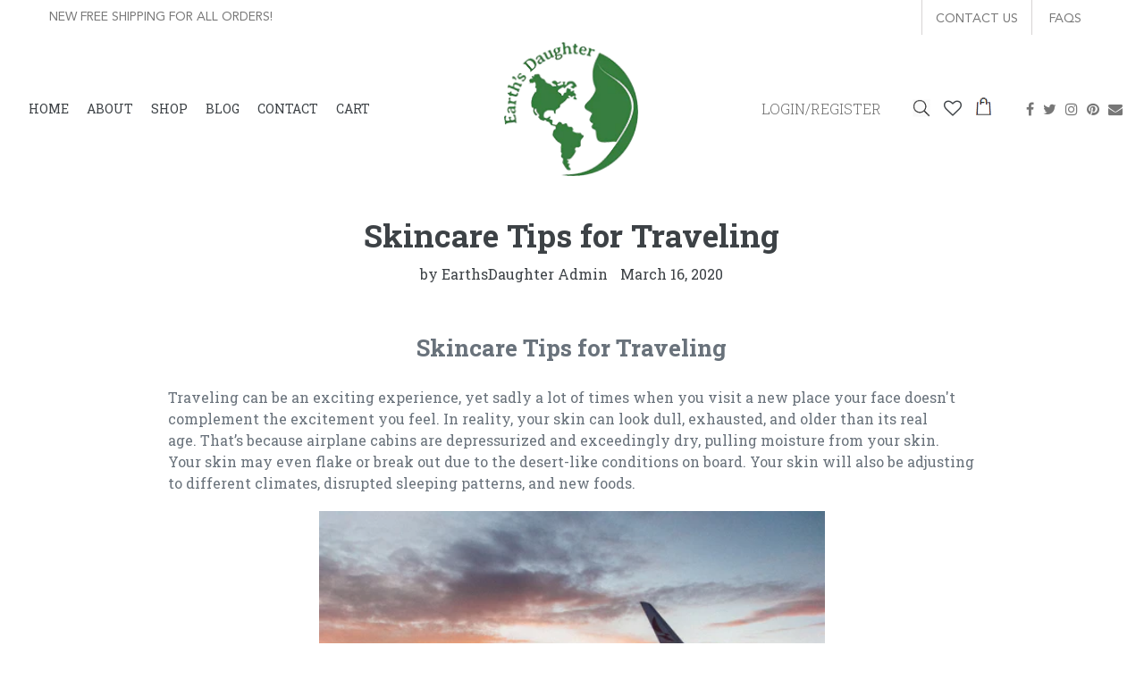

--- FILE ---
content_type: text/css
request_url: https://earthsdaughter.com/cdn/shop/t/6/assets/custom.css?v=133734929217728194761538136982
body_size: 2031
content:
body{font-family:Roboto Slab,serif!important}@font-face{font-family:Avenir LT Std;src:url(AvenirLTStd-Roman.eot);src:url(AvenirLTStd-Roman.eot?#iefix) format("embedded-opentype"),url(AvenirLTStd-Roman.woff2) format("woff2"),url(AvenirLTStd-Roman.woff) format("woff"),url(AvenirLTStd-Roman.ttf) format("truetype"),url(AvenirLTStd-Roman.svg#AvenirLTStd-Roman) format("svg");font-weight:400;font-style:normal}body.inner-pages .page-container{margin-top:150px}.index-section{padding-top:35px;padding-bottom:35px}.site-header.logo--center{padding-top:0}.header-top{flex-wrap:wrap;display:flex;justify-content:space-between;padding:7px 0 5px}.header-top p{line-height:24px;text-transform:uppercase;margin-bottom:0;font-size:14px;color:#777;font-family:Avenir LT Std}.header-top ul li{padding:10px 15px;display:inline;border-right:1px solid #d7d4d4}.header-top ul li a{font-family:Avenir LT Std;font-size:14px;color:#777;text-transform:uppercase}.header-top ul li:last-child{border-right:0px solid #eee}.site-nav a{padding:3px 9px;font-family:Roboto Slab,serif;font-size:15px;font-weight:400;text-transform:uppercase}.site-nav a:hover{color:#367e3e}.sticky .site-header__logo-image--centered img{width:85px;transition:.6s}.slideshow__overlay:before{background-color:transparent}.righticon-nav{margin:0;display:flex;justify-content:center;align-items:center}.headsocial li{display:inline}.headsocial li a i{color:#777;padding:0 5px}.site-header__icons--plus .site-header__search{padding-right:0}.login-signup{color:#6e6e6e!important;font-size:16px;text-transform:uppercase;font-weight:300}.searchdd input.search-header__input.search__input{display:none}.fa.fa-heart-o{font-size:20px}.header-bottom .site-nav{margin:0;padding-bottom:0}.searchdd{display:flex;justify-content:center;align-items:center;padding:0 35px}.hearticon{margin:0 15px}.searchdd button{padding:5px 0 0}.page-widthd{align-items:center;display:flex;justify-content:space-between;padding:0 60px}h2.slideshow__title{line-height:60px;width:80%;text-shadow:none;font-size:60px;font-weight:100;font-family:Roboto Slab,serif!important;color:#6e6e6e;text-align:left}span.slideshow__subtitle{padding-top:6px;margin:5px;font-weight:100;border:2px solid #367e3e;background-color:#367e3e;font-size:30px;color:#fff;width:225px;height:65px;border-radius:5px;transition:.6s}span.slideshow__subtitle:hover{background-color:transparent;color:#367e3e}.slideshow__text-content{bottom:0!important;top:inherit}.slideshow__image{background-size:100% 100%}.site-header__logo-image--centered img{padding:10px 0}#myHeader{padding:0 15px;position:absolute;width:100%;background-color:transparent;left:0;transition:.6s}.sticky{border-bottom:1px solid #ececec;position:fixed!important;top:0;left:0;width:100%!important;background-color:#fff!important}h2.h3:after{background-image:url(//cdn.shopify.com/s/files/1/0024/0258/2641/t/1/assets/heading-icon.png?13421565785198626117)}.feature-row__item h2.h3:before{background-image:url(//cdn.shopify.com/s/files/1/0024/0258/2641/t/1/assets/heading-icon.png?13421565785198626117)}.section-one h2.h3{margin:0;font-size:35px;width:100%;text-align:center;font-weight:100;color:#010101;text-transform:uppercase}.section-one h2.h3 strong{font-weight:300;color:#367e3e}.section-one{padding:25px 15px 0!important}.shadowicon{display:block;margin:20px auto}.section-one p{font-size:14px;font-weight:500;width:100%;text-align:center;line-height:28px;color:#000}.site-header__search{padding-right:0}#shopify-section-1533936802165,#shopify-section-1533936892531{padding:0}.sectionfull-text{padding-right:50px}.section-fullimg{background-image:url(//cdn.shopify.com/s/files/1/0024/0258/2641/t/1/assets/bg-01.png?2517125312530306405)}.section-fullimg .feature-row__image-wrapper{margin:0}.sectionfull-text h2{font-size:35px;font-weight:700;color:#367e3e;line-height:50px}.sectionfull-text p{font-size:14px;font-weight:500;width:100%;text-align:left;line-height:28px;color:#000}.sectionfull-text a.btn{border:2px solid #367e3e;padding-top:12px;margin:5px;font-weight:100;background-color:#367e3e;font-size:25px;color:#fff;width:225px;height:65px;border-radius:5px;font-family:Roboto Slab,serif!important;text-transform:capitalize}.sectionfull-text a.btn:hover{color:#367e3e;background-color:transparent;transition:.6s}#shopify-section-1533938861900{padding:0}.section-fullimg2{background-image:url(//cdn.shopify.com/s/files/1/0024/0258/2641/t/1/assets/bg-02.png?8143580385207855113)}.section-fullimg2 .feature-row__image-wrapper{margin:0;float:right}.sectionfull2-text h2{font-size:35px;font-weight:700;color:#367e3e;line-height:50px}.sectionfull2-text p{font-size:14px;width:100%;font-weight:500;text-align:left;line-height:28px;color:#000}.sectionfull2-text a.btn{border:2px solid #367e3e;padding-top:12px;margin:5px;font-weight:100;background-color:#367e3e;font-size:25px;color:#fff;width:225px;height:65px;border-radius:5px;font-family:Roboto Slab,serif!important;text-transform:capitalize}.sectionfull2-text a.btn:hover{color:#367e3e;background-color:transparent;transition:.6s}.sectionfull2-text{padding-left:50px}.blogposted h2{font-size:40px;font-weight:100;color:#000;line-height:50px}.blogposted h2 strong{color:#367e3e;font-weight:100}.blogposted.page-width{padding:0 15px}.prosliders .owl-item{border:1px solid #fff;box-shadow:1px 0 15px #fff;padding:30px 0;margin-top:5px;transition:.6s;margin-bottom:5px}.prosliders .owl-item:hover{border:1px solid #ecf0ec;box-shadow:1px 0 15px #d3d7d3}.blogposted h3{font-size:21px;font-weight:400;color:#367e3e;line-height:31px;text-align:center}.blogposted .article__grid-excerpt{font-size:14px;font-weight:500;color:#000;line-height:24px;text-align:center}.blogposted ul.article__meta-buttons{text-align:center}.blogposted ul.article__meta-buttons li a{font-family:Roboto Slab,serif!important;text-transform:uppercase;font-size:16px;font-weight:400;color:#367e3e;line-height:24px;text-align:center;border:0}.blogposted .article__date{width:100%;text-align:center}.blogposted .article__date time{font-size:16px;font-weight:100;color:#999;line-height:24px;text-align:center}.newsletter-section{background-image:url(/cdn/shop/t/6/assets/newsletterbg.jpg);background-repeat:no-repeat;background-size:100% 100%}.newsletter-section h2{color:#141414;font-size:25px;text-align:center;font-weight:100}.newsletter-section .recevetext p{color:#367e3e!important;font-size:30px;text-align:center;font-weight:400}.newsletter-section .password__input-group{max-width:700px;position:relative}.newsletter-section input[type=email]{padding:15px;width:100%;border:2px solid #367e3e}.newsletter-section .input-group__btn{position:absolute;right:0}.newsletter-section .newsletter__submit,.newsletter-section .newsletter__submit:hover{background-color:#357e3d;border:0;font-size:0;padding:0 20px;color:#fff;font-size:16px;vertical-align:middle;text-align:center;line-height:46px}footer.site-footer{padding:50px 0;margin-bottom:0}footer .page-width{padding:0}footer.site-footer p{margin-bottom:10px;font-size:15px;color:#727272;padding:0 20px;font-family:Avenir LT Std}footer.site-footer h2{font-size:17px;color:#4e4e4e;font-weight:400}footer.site-footer .site-footer__linklist a{font-family:Avenir LT Std;color:#727272;text-decoration:none;font-size:15px}footer.site-footer .site-footer__linklist{margin-top:30px}footer.site-footer .site-footer__linklist-item{padding:0 0 20px}.shareus p{padding-left:0!important}.proditemd .price__regular{text-align:right;width:50%;font-size:25px;color:#828282;font-weight:100;margin:22px 0 35px;display:inline-block}.proditemd .price__regular span{font-weight:100!important}.proditemd .price__sale{text-align:left;width:50%;font-size:30px;color:#367e3e;font-weight:700;margin:15px 0 35px;display:inline-block}.proditemd .price__sale .price-item__label{font-size:0}.prosliders .owl-nav .owl-prev{border:2px solid #000!important;width:60px;height:58px;border-radius:100px;line-height:-2px;position:absolute;left:-40px;top:40%;color:#000!important}.prosliders .owl-nav .owl-prev span{font-size:66px;line-height:32px}.slider-page-widthd{width:90%;margin:auto}.prosliders .owl-nav .owl-next{border:2px solid #000!important;width:60px;height:58px;border-radius:100px;line-height:-2px;position:absolute;right:-40px;top:40%;color:#000!important}.prosliders .owl-nav .owl-next:hover,.prosliders .owl-nav .owl-prev:hover{border:2px solid #367e3e!important;color:#367e3e!important}.prosliders .owl-nav .owl-next span{font-size:66px;line-height:32px}.slider-page-widthd .section-header h2{margin:0;font-size:40px;width:100%;text-align:center;font-weight:100;color:#010101}.slider-page-widthd .section-header h2 span{font-weight:300;color:#367e3e}.proditemd p.cus-pro-name{margin:0;font-size:24px;color:#171717;line-height:31px}.proditemd .spr-badge-starrating .spr-icon{color:#ed8a19}.proditemd a.button{border:2px solid #367e3e;background-color:#367e3e;width:155px;height:50px;color:#fff;text-align:center;display:inline-block;font-size:20px;padding-top:8px;border-radius:4px}.proditemd a.button:hover{color:#367e3e;background-color:transparent;transition:.6s}.site-header__cartr{position:relative}footer.site-footer p .fa-mobile{font-size:23px}footer.site-footer p i{color:#727272;margin-right:10px}.footerlogo{margin:auto;display:block;max-width:110px;order:5px solid #ededed;border-radius:100%;padding:5px}.social-icons .icon{width:36px;height:36px;border:2px solid #e7e7e7;border-radius:100%;padding:6px;font-size:57px;color:#777}.searchdd img{max-width:20px}.login-signup i{display:none;font-size:20px!important;color:#474747;line-height:0px}@media only screen and (max-width: 1400px){h2.slideshow__title{font-size:52px}.site-nav a{font-size:14px;padding:3px 8px}.headsocial li a i{padding:0 3px}}@media only screen and (max-width: 1199px){.section-one h2.h3{font-size:25px}.site-nav a{padding:3px 6px}.searchdd{padding:0 15px}.righticon-nav{justify-content:flex-end}.site-nav{text-align:left}.site-header .grid__item{width:65%}.site-header .grid__item.logo-align--center{width:20%}h2.slideshow__title{font-size:39px}.headsocial li a i{padding:0 3px}.headsocial li a i{padding:0 3px;font-size:19px}}@media only screen and (max-width: 991px){.mobile-nav-wrapper{z-index:9;top:70px;position:fixed}.icon-hamburger,.icon-close{position:relative;top:-5px}.site-header__icon{display:block}.mob-hide{display:none!important}h2.slideshow__title{font-size:26px}.site-header__logo-image--centered img{max-width:80px!important;float:left}.site-header .grid__item.logo-align--center{width:40%}.site-header .grid__item{width:60%}.searchdd .search-header__submit{display:none}.prosliders .owl-nav .owl-prev{left:-25px}.prosliders .owl-nav .owl-next{right:-25px}.header-top{display:none}footer.site-footer{padding:50px 0 20px}}@media only screen and (max-width: 767px){h2.slideshow__title{color:#fff;font-weight:400}.blogposted li a .article__grid-image-container{margin:0 0 25px}.blogposted .article__grid-meta--has-image,.blogposted h3{padding:0}.sectionfull2-text{padding:25px 15px 35px}.sectionfull-text h2{font-size:22px;line-height:32px;text-align:center}.sectionfull-text a.btn{margin:auto;display:block}.sectionfull-text p{font-size:14px;line-height:23px;text-align:center}.sectionfull2-text a.btn{margin:auto;display:block}.sectionfull2-text p{font-size:14px;line-height:23px;text-align:center}.sectionfull2-text h2{font-size:22px;line-height:32px;text-align:center}footer.site-footer p{padding:0 20px!important}.sectionfull-text{padding:25px 15px 35px}.custom-content .custom__item{width:100%;max-width:100%}.custom-content{flex-direction:column-reverse}.prosliders .owl-nav .owl-next:hover,.prosliders .owl-nav .owl-prev:hover{border:0!important}.proditemd.grid__item{padding:0 15px}.prosliders .owl-nav .owl-prev{left:-30px;border:0!important}.prosliders .owl-nav .owl-next{right:-30px;border:0!important}.site-header__logo-image--centered img{max-width:60px!important;padding:5px 0}.header-top ul li a{font-size:12px}.hearticon{margin:0 8px}.site-header .grid__item{padding-right:0}.logo-align--center .site-header__logo{margin:0;display:inline;padding:0}.icon-close,.icon-hamburger{margin-left:2px}.page-widthd{flex-wrap:wrap;padding:0 15px}.header-top p{font-size:12px;width:100%;text-align:center}.header-top ul{width:100%;text-align:center}.site-header__icon{display:block;padding:0}.login-signup{font-size:0}.login-signup i{margin-right:-6px;display:block;margin-top:-2px}.mob-hide{display:none!important}h2.slideshow__title{font-size:26px;width:100%;line-height:33px;text-align:center}.header-top ul li{padding:0 15px}span.slideshow__subtitle{display:block;margin:auto}.newsletter-section .password__input-group{margin:0 auto 15px}.newsletter-section{background-size:cover}.section-one{padding:0 15px!important}.index-section{padding-top:15px;padding-bottom:15px}.headsocial{display:none}.slideshow.slideshow--large{height:400px}span.slideshow__subtitle{font-size:23px;color:#fff;width:180px;height:52px}}@media only screen and (max-width: 479px){.slider-page-widthd .section-header h2,.blogposted h2{font-size:30px}.newsletter-section .recevetext p{font-size:22px}}.section-fullimg .feature-row__item{flex:0 1 40%}.section-fullimg .sectionfull-text.feature-row__item{flex:0 1 60%}.section-fullimg2 .feature-row__item{flex:0 1 40%}.section-fullimg2 .sectionfull2-text.feature-row__item{flex:0 1 60%}
/*# sourceMappingURL=/cdn/shop/t/6/assets/custom.css.map?v=133734929217728194761538136982 */
